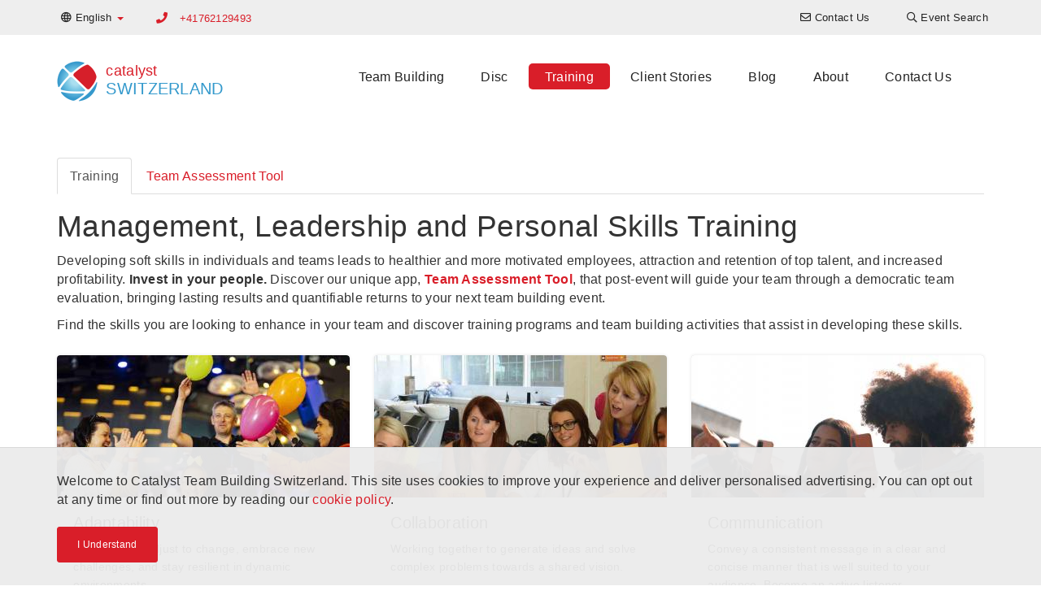

--- FILE ---
content_type: text/html; charset=UTF-8
request_url: https://www.catalystteambuilding.ch/training
body_size: 7638
content:

<!DOCTYPE html>
<html lang="en-CH" dir="ltr">
<head>
    <!-- Global Site Tag (gtag.js) - Google Analytics -->
<script async src="https://www.googletagmanager.com/gtag/js?id=G-89MHHT9QNX"></script>
<script>
    window.dataLayer = window.dataLayer || [];
    function gtag(){dataLayer.push(arguments);}
    gtag('js', new Date());

    gtag('config', 'G-89MHHT9QNX');
</script>


    <meta charset="UTF-8">
    <meta http-equiv="X-UA-Compatible" content="IE=edge">
    <meta name="viewport" content="width=device-width, initial-scale=1">
    <link href="/favicon.ico" rel="icon" type="image/x-icon" />
    <meta name="csrf-param" content="_csrf-catalyst-cms">
<meta name="csrf-token" content="Nmgzvs4uSJdaQn7fxOsIWtiHl6kqAvpJjRbfnWVt4hNzBAuLqUM-2RkPOayAmWMfkb7Im1lYqBjFXKneOluJWA==">
    <title>Management, Leadership and Personal Skills Training</title>
    <meta name="description" content="Developing soft skills in individuals and teams leads to healthier and more motivated employees, attraction and retention of top talent, and increased profitability.">
<meta name="twitter:card" content="summary-card-with-large-image">
<meta name="twitter:site" content="">
<meta name="twitter:title" content="Skill Development - All">
<meta name="twitter:description" content="Developing soft skills in individuals and teams leads to healthier and more motivated employees, attraction and retention of top talent, and increased profitability.">
<meta name="twitter:image" content="">
<meta property="og:title" content="Skill Development - All">
<meta property="og:type" content="website">
<meta property="og:url" content="https://www.catalystteambuilding.ch/training">
<meta property="og:image" content="">
<meta property="og:description" content="Developing soft skills in individuals and teams leads to healthier and more motivated employees, attraction and retention of top talent, and increased profitability.">
<meta property="og:site_name" content="Catalyst Switzerland">
<link href="https://www.catalystteambuilding.ch/training" rel="canonical">
<link href="https://www.catalystteambuilding.ch/training" rel="alternate" hreflang="en-CH">
<link href="https://fr.catalystteambuilding.ch/training/" rel="alternate" hreflang="fr-CH">
<link href="https://de.catalystteambuilding.ch/training/" rel="alternate" hreflang="de-CH">
<link href="/css/all-dd8761e97f63ae432a47c70f2f947bc4.css" rel="stylesheet">        <!-- Google Tag Manager -->
<script>(function(w,d,s,l,i){w[l]=w[l]||[];w[l].push({'gtm.start':
new Date().getTime(),event:'gtm.js'});var f=d.getElementsByTagName(s)[0],
j=d.createElement(s),dl=l!='dataLayer'?'&l='+l:'';j.async=true;j.src=
'https://www.googletagmanager.com/gtm.js?id='+i+dl;f.parentNode.insertBefore(j,f);
})(window,document,'script','dataLayer','GTM-5QLXX99');</script>
<!-- End Google Tag Manager —>

<!-- Google tag (gtag.js) -->
<script async src="https://www.googletagmanager.com/gtag/js?id=G-89MHHT9QNX"></script>
<script>
  window.dataLayer = window.dataLayer || [];
  function gtag(){dataLayer.push(arguments);}
  gtag('js', new Date());

  gtag('config', 'G-89MHHT9QNX');
</script>
</head>

<body>
        <!-- Google Tag Manager (noscript) -->
<noscript><iframe src="https://www.googletagmanager.com/ns.html?id=GTM-5QLXX99"
height="0" width="0" style="display:none;visibility:hidden"></iframe></noscript>
<!-- End Google Tag Manager (noscript) -->
    <header>
    <nav class="top-navigation navbar-fixed-top">
        <div class="container">
            <div class="row">
                
<ul class="nav navbar-nav language-switcher">
    <li class="dropdown">
                        <a class="dropdown-toggle" data-toggle="dropdown" href="https://www.catalystteambuilding.ch/training"><i class="far fa-globe"></i> <span class="hidden-xs">English</span> <span
                    class="caret color-catalyst-red"></span></a>
        <ul class="dropdown-menu">
                                        <li><a href="https://fr.catalystteambuilding.ch/training/">Français </a></li>
                                        <li><a href="https://de.catalystteambuilding.ch/training/">Deutsche</a></li>
                    </ul>
    </li>
</ul>
                                               <p class="primary-phone navbar-text color-catalyst-red">
                                                    <i class="fa fa-phone"></i>
                            <a href="tel:+41762129493">+41762129493</a>
                                            </p>
                                
<ul class="nav navbar-nav navbar-right navigation-menu">
    <li class=""><a href="/contact-us"><i class="far fa-envelope"></i> <span class="hidden-xs">Contact Us</span></a></li><li class=""><a href="/teambuilding-events/event-finder"><i class="far fa-search"></i> <span class="hidden-xs">Event Search</span></a></li></ul>

                       </div>
        </div>
    </nav>

    <nav class="navbar main-navigation">
        <div class="container">
            <div class="navbar-header">
                <button type="button" class="navbar-toggle collapsed" data-toggle="collapse" data-target="#navbar" aria-expanded="false" aria-controls="navbar">
                    <span class="sr-only">Toggle navigation</span>
                    <span class="icon-bar"></span>
                    <span class="icon-bar"></span>
                    <span class="icon-bar"></span>
                </button>
                <a class="navbar-brand" href="/">
<div class="widget-page-logo__container vertically-aligned inline">
            <div class="widget-page-logo__image">
            <img src="/images/catalyst-logo.png" alt="Catalyst Logo">
        </div>
        <div class="widget-page-logo__text">
                        <span class="widget-page-logo__text-business color-catalyst-red">catalyst</span>
                                    <span class="widget-page-logo__text-region color-mid-blue">switzerland</span>
                    </div>
    </div>


</a>
            </div>
            <div id="navbar" class="navbar-collapse collapse menu">
                
<ul class="nav navbar-nav">
    <li class=""><a href="/teambuilding-events">Team Building</a></li><li class=""><a href="/disc">Disc</a></li><li class=""><a class="active" href="/training">Training</a></li><li class=""><a href="/clients">Client Stories</a></li><li class=""><a href="/articles">Blog</a></li><li class=""><a href="/about-us">About</a></li><li class=""><a href="/contact-us">Contact Us</a></li></ul>

                       </div>
        </div>
    </nav>

</header>
    <section><div class="container"><div id="" class="widget-menu-tab-menu"><div class="row">
    <div class="col-sm-12 hidden-xs desktop-sub-menu">
        <ul class="nav nav-tabs">
                                            <li role="presentation"
                    class="active">
                    <a href="/training">Training</a>                </li>
                                            <li role="presentation"
                    class="">
                    <a href="/team-assessment-tool">Team Assessment Tool</a>                </li>
                    </ul>
    </div>
    <div class="col-xs-12 visible-xs mobile-sub-menu">
        <ul class="nav nav-tabs nav-justified">
            <li role="presentation" class="dropdown">
                <a class="dropdown-toggle" data-toggle="dropdown" href="#" role="button" aria-haspopup="true"
                   aria-expanded="false">
                    Training <span class="caret"></span>
                </a>
                <ul class="dropdown-menu">
                                                                                                                    <li role="presentation">
                            <a href="/team-assessment-tool">Team Assessment Tool</a>                        </li>
                                    </ul>
            </li>
        </ul>
    </div>
</div>
</div><div id="" class="widget-page-title"><div class="row">
    <div class="col-md-12 page-title">
        <h1>Management, Leadership and Personal Skills Training</h1>
    </div>
</div></div><div id="" class=""><p>Developing soft skills in individuals and teams leads to healthier and more motivated employees, attraction and retention of top talent, and increased profitability. <strong>Invest in your people. </strong>Discover our unique app, <a href="/team-assessment-tool"><strong>Team Assessment Tool</strong></a>, that post-event will guide your team through a democratic team evaluation, bringing lasting results and quantifiable returns to your next team building event.</p><p>Find the skills you are looking to enhance in your team and discover training programs and team building activities that assist in developing these skills. </p></div><div id="" class="widget-tag-index">
<div class="widget-tag-index__container">
    <div class="row">
        <div id="w0" class="list-view"><div data-key="978fd0e4-f883-11ef-b15a-baee1ffe7ffd">
<a href="/info/adaptability">

<div class="col-md-4">
    <div class="cg-card rollover-root">
        <div class="cg-card__image-outer">
            <div class="cg-card__image-inner">
                
                    <div class="cg-card__image" style="background-image: url('https://cms-data.nyc3.cdn.digitaloceanspaces.com/7f429adfb6a1a1e9c809f04d43b6811bb052e2b458e9f3a468bc188c609888e3-gallery-thumb.jpg');">
                                                <img src="https://cms-data.nyc3.cdn.digitaloceanspaces.com/7f429adfb6a1a1e9c809f04d43b6811bb052e2b458e9f3a468bc188c609888e3-gallery-thumb.jpg" alt="adaptability in the workplace">                    </div>
                
            </div>
        </div>
        <div class="cg-card__caption">
            <div class="cg-card__caption-inner title-2-desc-3">
                <h3>
                    <p class="cg-clamped-title clamp-2 color-mid-blue" href="/info/adaptability">Adaptability</p>
                </h3>
                <p class="cg-clamped clamp-3">The ability to adjust to change, embrace new challenges, and stay resilient in dynamic environments.</p>
            </div>
        </div>
    </div>
</div>

</a>
</div>
<div data-key="bd177b71-319d-11e8-ab2e-baee1ffe7ffd">
<a href="/info/collaboration">

<div class="col-md-4">
    <div class="cg-card rollover-root">
        <div class="cg-card__image-outer">
            <div class="cg-card__image-inner">
                
                    <div class="cg-card__image" style="background-image: url('https://cms-data.nyc3.cdn.digitaloceanspaces.com/1316e3f2c8a2867f3a39d0a86466c95e19e21cea1b86e84e43299ff2912f10ab-gallery-thumb.jpg');">
                                                <img src="https://cms-data.nyc3.cdn.digitaloceanspaces.com/1316e3f2c8a2867f3a39d0a86466c95e19e21cea1b86e84e43299ff2912f10ab-gallery-thumb.jpg" alt="trust or bust business game negotiating women">                    </div>
                
            </div>
        </div>
        <div class="cg-card__caption">
            <div class="cg-card__caption-inner title-2-desc-3">
                <h3>
                    <p class="cg-clamped-title clamp-2 color-mid-blue" href="/info/collaboration">Collaboration</p>
                </h3>
                <p class="cg-clamped clamp-3">Working together to generate ideas and solve complex problems towards a shared vision.</p>
            </div>
        </div>
    </div>
</div>

</a>
</div>
<div data-key="a95ab37d-34fa-11e8-ab2e-baee1ffe7ffd">
<a href="/info/effective-communication">

<div class="col-md-4">
    <div class="cg-card rollover-root">
        <div class="cg-card__image-outer">
            <div class="cg-card__image-inner">
                
                    <div class="cg-card__image" style="background-image: url('https://cms-data.nyc3.cdn.digitaloceanspaces.com/de73dee7b15a9861974bdfad1903e66729d186762eab9a8f491d1ef9edbf2c51-gallery-thumb.jpg');">
                                                <img src="https://cms-data.nyc3.cdn.digitaloceanspaces.com/de73dee7b15a9861974bdfad1903e66729d186762eab9a8f491d1ef9edbf2c51-gallery-thumb.jpg" alt="Improve your communication skills">                    </div>
                
            </div>
        </div>
        <div class="cg-card__caption">
            <div class="cg-card__caption-inner title-2-desc-3">
                <h3>
                    <p class="cg-clamped-title clamp-2 color-mid-blue" href="/info/effective-communication">Communication</p>
                </h3>
                <p class="cg-clamped clamp-3">Convey a consistent message in a clear and concise manner that is well suited to your audience. Become an active listener.</p>
            </div>
        </div>
    </div>
</div>

</a>
</div>
<div data-key="7e30f87b-356c-11e8-ab2e-baee1ffe7ffd">
<a href="/info/competitive-spirit">

<div class="col-md-4">
    <div class="cg-card rollover-root">
        <div class="cg-card__image-outer">
            <div class="cg-card__image-inner">
                
                    <div class="cg-card__image" style="background-image: url('https://cms-data.nyc3.cdn.digitaloceanspaces.com/f62872f24dc222beac03a52ba678d7e7ce333365c2a98cda4e0a94de1b06996a-gallery-thumb.jpg');">
                                                <img src="https://cms-data.nyc3.cdn.digitaloceanspaces.com/f62872f24dc222beac03a52ba678d7e7ce333365c2a98cda4e0a94de1b06996a-gallery-thumb.jpg" alt="competitive spirit">                    </div>
                
            </div>
        </div>
        <div class="cg-card__caption">
            <div class="cg-card__caption-inner title-2-desc-3">
                <h3>
                    <p class="cg-clamped-title clamp-2 color-mid-blue" href="/info/competitive-spirit">Competitive Spirit</p>
                </h3>
                <p class="cg-clamped clamp-3">Focus attention and create individual ownership of the big picture goals of the whole team. </p>
            </div>
        </div>
    </div>
</div>

</a>
</div>
<div data-key="d8d398bc-3231-11e8-ab2e-baee1ffe7ffd">
<a href="/info/mission-vision-values">

<div class="col-md-4">
    <div class="cg-card rollover-root">
        <div class="cg-card__image-outer">
            <div class="cg-card__image-inner">
                
                    <div class="cg-card__image" style="background-image: url('https://cms-data.nyc3.cdn.digitaloceanspaces.com/0a47709adb2c6c31a7cfadce9794bb65e53db1b3a7677587a96c17cde09d5e4f-gallery-thumb.jpg');">
                                                <img src="https://cms-data.nyc3.cdn.digitaloceanspaces.com/0a47709adb2c6c31a7cfadce9794bb65e53db1b3a7677587a96c17cde09d5e4f-gallery-thumb.jpg" alt="corporate culture">                    </div>
                
            </div>
        </div>
        <div class="cg-card__caption">
            <div class="cg-card__caption-inner title-2-desc-3">
                <h3>
                    <p class="cg-clamped-title clamp-2 color-mid-blue" href="/info/mission-vision-values">Corporate Culture</p>
                </h3>
                <p class="cg-clamped clamp-3">Corporate culture is the shared values, attitudes and standards of an organisation</p>
            </div>
        </div>
    </div>
</div>

</a>
</div>
<div data-key="ab54cee7-348a-11e8-ab2e-baee1ffe7ffd">
<a href="/info/creative-thinking">

<div class="col-md-4">
    <div class="cg-card rollover-root">
        <div class="cg-card__image-outer">
            <div class="cg-card__image-inner">
                
                    <div class="cg-card__image" style="background-image: url('https://cms-data.nyc3.cdn.digitaloceanspaces.com/b81d621080eb2b766ca4e6fb5de71417ae378bbe4af3935539bd7a96fd2b6878-gallery-thumb.jpg');">
                                                <img src="https://cms-data.nyc3.cdn.digitaloceanspaces.com/b81d621080eb2b766ca4e6fb5de71417ae378bbe4af3935539bd7a96fd2b6878-gallery-thumb.jpg" alt="creative thinking">                    </div>
                
            </div>
        </div>
        <div class="cg-card__caption">
            <div class="cg-card__caption-inner title-2-desc-3">
                <h3>
                    <p class="cg-clamped-title clamp-2 color-mid-blue" href="/info/creative-thinking">Creative Thinking</p>
                </h3>
                <p class="cg-clamped clamp-3">Realising new connections between concepts to transform our relationship with the world.</p>
            </div>
        </div>
    </div>
</div>

</a>
</div>
<div data-key="d9eb7164-3579-11e8-ab2e-baee1ffe7ffd">
<a href="/info/cross-functional-cooperation">

<div class="col-md-4">
    <div class="cg-card rollover-root">
        <div class="cg-card__image-outer">
            <div class="cg-card__image-inner">
                
                    <div class="cg-card__image" style="background-image: url('https://cms-data.nyc3.cdn.digitaloceanspaces.com/b70715a8920916bdf5c4964171f66ae9a513f6b30baf508277830c63b35c3b21-gallery-thumb.jpg');">
                                                <img src="https://cms-data.nyc3.cdn.digitaloceanspaces.com/b70715a8920916bdf5c4964171f66ae9a513f6b30baf508277830c63b35c3b21-gallery-thumb.jpg" alt="	cross functional cooperation">                    </div>
                
            </div>
        </div>
        <div class="cg-card__caption">
            <div class="cg-card__caption-inner title-2-desc-3">
                <h3>
                    <p class="cg-clamped-title clamp-2 color-mid-blue" href="/info/cross-functional-cooperation">Cross Functional Cooperation</p>
                </h3>
                <p class="cg-clamped clamp-3">Encourage people and teams with different areas of expertise to work together toward a common goal.</p>
            </div>
        </div>
    </div>
</div>

</a>
</div>
<div data-key="ebdbe66b-4ea7-11e8-88c5-baee1ffe7ffd">
<a href="/info/energising">

<div class="col-md-4">
    <div class="cg-card rollover-root">
        <div class="cg-card__image-outer">
            <div class="cg-card__image-inner">
                
                    <div class="cg-card__image" style="background-image: url('https://cms-data.nyc3.cdn.digitaloceanspaces.com/84c911597e5973d3b8c60f67366b0f4d9a1fa681c7eb5bb4a92d040311782e29-gallery-thumb.jpg');">
                                                <img src="https://cms-data.nyc3.cdn.digitaloceanspaces.com/84c911597e5973d3b8c60f67366b0f4d9a1fa681c7eb5bb4a92d040311782e29-gallery-thumb.jpg" alt="focus attention">                    </div>
                
            </div>
        </div>
        <div class="cg-card__caption">
            <div class="cg-card__caption-inner title-2-desc-3">
                <h3>
                    <p class="cg-clamped-title clamp-2 color-mid-blue" href="/info/energising">Energy &amp; Focus</p>
                </h3>
                <p class="cg-clamped clamp-3">Refocus, engage and increase attention span to maximise conference ROI.</p>
            </div>
        </div>
    </div>
</div>

</a>
</div>
<div data-key="5e906ba2-34b5-11e8-ab2e-baee1ffe7ffd">
<a href="/info/excellence">

<div class="col-md-4">
    <div class="cg-card rollover-root">
        <div class="cg-card__image-outer">
            <div class="cg-card__image-inner">
                
                    <div class="cg-card__image" style="background-image: url('https://cms-data.nyc3.cdn.digitaloceanspaces.com/b344dbae8b8131ca630719c446462bd24f1a9780f20bb4f34121adca9f21831e-gallery-thumb.jpg');">
                                                <img src="https://cms-data.nyc3.cdn.digitaloceanspaces.com/b344dbae8b8131ca630719c446462bd24f1a9780f20bb4f34121adca9f21831e-gallery-thumb.jpg" alt="excellence">                    </div>
                
            </div>
        </div>
        <div class="cg-card__caption">
            <div class="cg-card__caption-inner title-2-desc-3">
                <h3>
                    <p class="cg-clamped-title clamp-2 color-mid-blue" href="/info/excellence">Excellence</p>
                </h3>
                <p class="cg-clamped clamp-3">Identify what needs to be developed and design strategies to improve & put them into practise!  </p>
            </div>
        </div>
    </div>
</div>

</a>
</div>
<div data-key="2350c6bf-3528-11e8-ab2e-baee1ffe7ffd">
<a href="/info/giving-back">

<div class="col-md-4">
    <div class="cg-card rollover-root">
        <div class="cg-card__image-outer">
            <div class="cg-card__image-inner">
                
                    <div class="cg-card__image" style="background-image: url('https://cms-data.nyc3.cdn.digitaloceanspaces.com/549889a272db0dc7ce4947fa4dcdf7f8bd740a59d110ebcd18748b973cbbccd1-gallery-thumb.jpg');">
                                                <img src="https://cms-data.nyc3.cdn.digitaloceanspaces.com/549889a272db0dc7ce4947fa4dcdf7f8bd740a59d110ebcd18748b973cbbccd1-gallery-thumb.jpg" alt="social responsibility giving back">                    </div>
                
            </div>
        </div>
        <div class="cg-card__caption">
            <div class="cg-card__caption-inner title-2-desc-3">
                <h3>
                    <p class="cg-clamped-title clamp-2 color-mid-blue" href="/info/giving-back">Giving back</p>
                </h3>
                <p class="cg-clamped clamp-3">Collective giving benefits both recipients and givers both emotionally  and physically. </p>
            </div>
        </div>
    </div>
</div>

</a>
</div>
<div data-key="06d6ce6a-0d5c-11e8-a4cb-baee1ffe7ffd">
<a href="/info/innovation">

<div class="col-md-4">
    <div class="cg-card rollover-root">
        <div class="cg-card__image-outer">
            <div class="cg-card__image-inner">
                
                    <div class="cg-card__image" style="background-image: url('https://cms-data.nyc3.cdn.digitaloceanspaces.com/8d1aa2acaa6d801cd9a605130d94f289f13fb1427541f07b36660405fe035473-gallery-thumb.jpg');">
                                                <img src="https://cms-data.nyc3.cdn.digitaloceanspaces.com/8d1aa2acaa6d801cd9a605130d94f289f13fb1427541f07b36660405fe035473-gallery-thumb.jpg" alt="innovation creative thinking">                    </div>
                
            </div>
        </div>
        <div class="cg-card__caption">
            <div class="cg-card__caption-inner title-2-desc-3">
                <h3>
                    <p class="cg-clamped-title clamp-2 color-mid-blue" href="/info/innovation">Innovation</p>
                </h3>
                <p class="cg-clamped clamp-3">Success is reflective of a company's ability to innovate. Develop a culture of innovation. </p>
            </div>
        </div>
    </div>
</div>

</a>
</div>
<div data-key="1feeba86-0d5c-11e8-a4cb-baee1ffe7ffd">
<a href="/info/leadership-skills">

<div class="col-md-4">
    <div class="cg-card rollover-root">
        <div class="cg-card__image-outer">
            <div class="cg-card__image-inner">
                
                    <div class="cg-card__image" style="background-image: url('https://cms-data.nyc3.cdn.digitaloceanspaces.com/e3a7cbde730d73d4500c800072ba73eae702c843c61fe993e0cc244e8f371c91-gallery-thumb.jpg');">
                                                <img src="https://cms-data.nyc3.cdn.digitaloceanspaces.com/e3a7cbde730d73d4500c800072ba73eae702c843c61fe993e0cc244e8f371c91-gallery-thumb.jpg" alt="leadership skills">                    </div>
                
            </div>
        </div>
        <div class="cg-card__caption">
            <div class="cg-card__caption-inner title-2-desc-3">
                <h3>
                    <p class="cg-clamped-title clamp-2 color-mid-blue" href="/info/leadership-skills">Leadership Skills</p>
                </h3>
                <p class="cg-clamped clamp-3">Creating a compelling vision, effectively communicate it, and get commitment those involved.</p>
            </div>
        </div>
    </div>
</div>

</a>
</div>
<ul class="pagination"><li class="prev disabled"><span>&laquo;</span></li>
<li class="active"><a href="/training?page=1&amp;per-page=12" data-page="0">1</a></li>
<li><a href="/training?page=2&amp;per-page=12" data-page="1">2</a></li>
<li><a href="/training?page=3&amp;per-page=12" data-page="2">3</a></li>
<li><a href="/training?page=4&amp;per-page=12" data-page="3">4</a></li>
<li class="next"><a href="/training?page=2&amp;per-page=12" data-page="1">&raquo;</a></li></ul></div>    </div>
</div>
</div><h1 id="" class="">Essential Skills for Effective Teams</h1><div id="" class=""><p>Successful organisations are made up of effective teams. Effective teams increase productivity, quality and efficiency. Soft skill development is an ongoing process that requires focused attention and training but rewards individuals with better work relationships and happier, productive careers.
</p><p>Developing individuals and a culture of teamwork in any organisation requires practical management and leadership. An effective team leader will encourage each individual to contribute their unique talents and skills to the success of the team. Here are some of the essential skill requirements for individuals to have a happy, successful career and, for teams to work effectively and harmoniously together. Different training and team building programs focus on different practical skills. Deciding on the skills you want to develop in your team is critical to choosing the right program and its ultimate success.
</p><p>Need assistance in selecting the right program to mean your outcomes.  <a href="/contact-us">Get in Touch</a> and we can tailor a program specifically to target your outcomes enhancing your team's skills.
</p><p style="text-align: center;"><a class="btn btn-catalyst-red" href="/contact-us">Contact Us</a>
</p></div></div></section>
    <footer class="cg-site-footer">
    <div class="container">
        <div class="xs-block-grid-1 sm-block-grid-2 md-block-grid-4">
            <div>
                <div class="text-center">
                    <div class="cg-site-footer__partner-logo">
                        <img src="https://cms-data.nyc3.digitaloceanspaces.com/c55a419d088af698b28db6913fc4bef4e2e1622627efbab9c896bc6668105881.png" alt="Catalyst Switzerland">                    </div>
                    <div class="cg-site-footer__partner-license">
                        <p>Catalyst Switzerland exclusive rights as the Swiss licensed partner of Catalyst Global Limited
</p>                    </div>
                    <div class="cg-site-footer__license-logo">
                        <a class="cg-fluid-img-link-wrapper" href="https://www.catalystglobal.com"><img
                                    src="/images/catalyst-exclusive-licensee.png" alt="Catalyst Global Exclusive Licensee"></a>
                    </div>
                </div>
            </div>
            <div>
                <div class="cg-site-footer__tag-lists">
                    <h6 class="heading7"><a href="/teambuilding-events">Popular Team Building</a>
</h6><h6 class="heading7"><a href="/teambuilding-events/event-categories">Team Building Categories</a> </h6><p><a href="/info/business-games">Business Games</a><br><a href="/info/construction-invention">Construction & Invention</a><br>
	<a href="/info/creative-artistic-team-building">Creative & Artistic Activities</a>
	<br>
	<a href="/info/corporate-social-responsibility">CSR Programs</a>
	<br>
	<a href="/info/energisers">Energisers</a>
	<br>
	<a href="/info/escape-games">Escape Games</a>
	<br>
	<a href="/info/just-for-fun">Just for Fun</a>
	<br>
	<a href="/info/music-events">Music Events</a>
	<br>
	<a href="/info/icebreakers-networking">Networking</a>
	<br>
	<a href="/info/active-team-building">Physical + Active Programs</a><br>
	<a href="/teambuilding-events/remote-teams">Remote Team Building</a><br>
	<a href="/teambuilding-events/hybrid-teams">Hybrid Team Building</a><br>
	<a href="/teambuilding-events/physical-distance">In Person Team Building</a><br>
</p><h6 class="heading7"><a href="/info/new-teambuilding">New Team Building Activities</a></h6><h6 class="heading7"><a href="/teambuilding-events/occasions">Plan your Occasion<br></a></h6><h6 class="heading7"><a href="/">Benefits of Team Building</a></h6><h6 class="heading7"><a href="/clients">Client Stories</a></h6><h3 style="text-align: center;"><a class="btn btn-default" href="/instructions">Let's Play</a></h3>                </div>
            </div>
                            <div>
                    <div class="cg-site-footer__locations">
                        
<h6 class="heading7">Locations</h6>
<p><strong>Americas</strong></p>
<ul class="cg-inline-link-list">
        <a href="https://www.catalystteambuilding.ca" target="_blank">Canada</a>,        <a href="https://www.catalystperu.pe" target="_blank">Peru</a>,        <a href="https://www.catalystteambuilding.com" target="_blank">USA</a>,        <a href="https://www.catalystteambuilding.com.br" target="_blank">Brazil</a>,        <a href="https://www.catalystchile.cl" target="_blank">Chile</a>,        <a href="https://www.catalystargentina.com.ar" target="_blank">Argentina</a>,        <a href="https://www.catalystmexico.com" target="_blank">Mexico</a>,        <a href="https://www.catalystguatemala.gt" target="_blank">Guatemala</a>,        <a href="https://www.catalystteambuilding.com.pa" target="_blank">Panama</a>,        <a href="https://www.catalystteambuilding.com.do" target="_blank">Dominican Republic</a>,        <a href="https://www.catalystteambuilding.aw" target="_blank">Aruba</a>,        <a href="https://www.catalystteambuilding.cr" target="_blank">Costa Rica</a>,        <a href="https://www.catalystteambuilding.cw" target="_blank">Curacao</a>,        <a href="https://www.catalystteambuilding.co" target="_blank">Colombia</a></ul>
<p><strong>Asia Pacific</strong></p>
<ul class="cg-inline-link-list">
        <a href="https://www.catalystteambuilding.cn" target="_blank">China</a>,        <a href="https://www.asiaability.com" target="_blank">Malaysia</a>,        <a href="https://www.catalystteambuilding.com.hk" target="_blank">Hong Kong</a>,        <a href="https://www.catalystteambuilding.sg" target="_blank">Singapore</a>,        <a href="https://www.catalystindonesia.id" target="_blank">Indonesia</a>,        <a href="https://www.catalystteambuilding.in" target="_blank">India</a>,        <a href="https://www.catalystteambuildingthailand.com" target="_blank">Thailand</a>,        <a href="https://www.catalystteambuilding.co.nz" target="_blank">New Zealand</a>,        <a href="https://www.catalystteambuilding.com.au" target="_blank">Australia</a>,        <a href="https://www.catalystteambuilding.vn" target="_blank">Vietnam</a>,        <a href="https://www.catalystteambuilding.jp" target="_blank">Japan</a></ul>
<p><strong>Europe</strong></p>
<ul class="cg-inline-link-list">
        <a href="https://www.catalyst-unrealevents.it" target="_blank">Italy</a>,        <a href="https://www.catalystturkey.com" target="_blank">Turkey</a>,        <a href="https://www.catalystteambuilding.ee" target="_blank">Estonia</a>,        <a href="https://www.catalystteambuilding.co.uk" target="_blank">United Kingdom</a>,        <a href="https://www.catalystteambuilding.nl" target="_blank">Netherlands</a>,        <a href="https://www.catalystteambuilding.fi" target="_blank">Finland</a>,        <a href="https://www.catalystteambuilding.fr" target="_blank">France</a>,        <a href="https://www.catalystteambuilding.bg" target="_blank">Bulgaria</a>,        <a href="https://www.catalystteambuilding.kz" target="_blank">Kazakhstan</a>,        <a href="https://www.catalystteambuilding.ie" target="_blank">Ireland</a>,        <a href="https://www.catalystteambuilding.be" target="_blank">Belgium</a>,        <a href="https://www.catalystcyprus.cy/" target="_blank">Cyprus</a>,        <a href="https://www.catalystteambuilding.pl" target="_blank">Poland</a>,        <a href="https://www.catalystteambuilding.ge" target="_blank">Georgia</a>,        <a href="https://www.catalystteambuilding.ch" target="_blank">Switzerland</a>,        <a href="https://www.catalystteambuilding.at" target="_blank">Austria</a>,        <a href="https://www.catalystteambuilding.az" target="_blank">Azerbaijan</a>,        <a href="https://www.catalystteambuilding.pt" target="_blank">Portugal</a>,        <a href="https://www.catalystteambuilding.gr" target="_blank">Greece</a>,        <a href="https://www.catalystteambuilding.lt" target="_blank">Lithuania</a>,        <a href="https://www.catalystteambuilding.ro" target="_blank">Romania</a>,        <a href="https://www.catalystczechrepublic.com" target="_blank">Czech Republic</a>,        <a href="https://www.catalystteambuilding.si" target="_blank">Slovenia</a>,        <a href="https://www.catalystteambuilding.com.mt" target="_blank">Malta</a>,        <a href="https://www.catalystteambuilding.sk" target="_blank">Slovakia</a>,        <a href="https://www.catalystteambuilding.dk" target="_blank">Denmark</a>,        <a href="https://www.catalystteambuilding.de" target="_blank">Germany</a>,        <a href="https://www.catalystspain.es" target="_blank">Spain</a>,        <a href="https://www.catalystteambuilding.lv" target="_blank">Latvia</a>,        <a href="https://www.catalystteambuilding.se" target="_blank">Sweden</a></ul>
<p><strong>Africa & Middle East</strong></p>
<ul class="cg-inline-link-list">
        <a href="https://www.catalystpakistan.pk" target="_blank">Pakistan</a>,        <a href="https://www.teambuildingwithbiz.com" target="_blank">Middle East</a>,        <a href="https://www.catalystteambuilding.tn" target="_blank">Tunisia</a>,        <a href="https://www.catalystteambuilding.ng" target="_blank">Nigeria</a>,        <a href="https://www.catalyst.ma" target="_blank">Morocco</a>,        <a href="https://www.catalystteambuilding.co.ke" target="_blank">Kenya</a>,        <a href="https://www.dreamteam.co.za" target="_blank">Southern Africa</a>,        <a href="https://www.catalystteambuilding.co.tz" target="_blank">Tanzania</a></ul>
                    </div>
                </div>
                        <div>
                <div class="cg-site-footer__contact-us">
                    
                    <h6 class="heading7">Get in Touch</h6>
                                            <ul class="cg-unstyled-list">
                                                                                                                                    <li class="vertically-aligned">
                                        <i class="fa fa-envelope" aria-hidden="true"></i>
                                                                                    <a href="/cdn-cgi/l/email-protection#98f1f6fef7d8fbf9ecf9f4e1ebececfdf9f5faedf1f4fcf1f6ffb6fbf0"><span class="__cf_email__" data-cfemail="1970777f76597a786d7875606a6d6d7c78747b6c70757d70777e377a71">[email&#160;protected]</span></a>
                                                                            </li>
                                                                                                                                                                    <li class="vertically-aligned">
                                        <i class="fa fa-phone" aria-hidden="true"></i>
                                                                                    <a href="tel:+41762129493">+41762129493</a>
                                                                            </li>
                                                                                                                                                                    <li class="vertically-aligned">
                                        <i class="fa fa-map-marker" aria-hidden="true"></i>
                                                                                    <div class="address">Chemin des Dzardis 2
1934 Le Châble
Switzerland</div>
                                                                            </li>
                                                                                                                                                </ul>
                                        <a class="btn btn-block btn-lg btn-catalyst-red"
                       href="/contact-us">Get in Touch</a>
                </div>
                
<div class="social-buttons pad-less no-pad-bottom">
    <ul class="cg-unstyled-list">
                                    <li>
                    <a class="cg-round-icon cg-blue fab fa-facebook-f" href="https://www.facebook.com/catalystteambuildingswitzerland/"
                       title="Find us on Facebook" arial-hidden="true" aria-label="Find us on Facebook"
                       target="_blank"></a>
                </li>
                                                <li>
                    <a class="cg-round-icon cg-blue fab fa-instagram" href="https://www.instagram.com/catalyst_switzerland/"
                       title="Follow us on Instagram" arial-hidden="true" aria-label="Follow us on Instagram"
                       target="_blank"></a>
                </li>
                                                <li>
                    <a class="cg-round-icon cg-blue fab fa-linkedin-in" href="https://www.linkedin.com/company/catalyst-teambuilding-switzerland/"
                       title="Find us on Linkedin" arial-hidden="true" aria-label="Find us on Linkedin"
                       target="_blank"></a>
                </li>
                                                                                                                            </ul>
</div>            </div>

        </div>
        <div class="cg-site-footer__bottom">
            <div class="row">
                <div class="col-sm-6">
                    <div class="vertically-aligned inline">
                        <div class="cg-site-footer__logo-bottom">
                            <img src="/images/logo-footer.png">
                        </div>
                        <div class="cg-site-footer__copyright">
                            <h6>Catalyst Global</h6>
                            <p>Copyright © 2026 Catalyst Limited</p>
                        </div>
                    </div>
                </div>
                <div class="col-sm-6">
                    <div class="cg-site-footer__menu-bottom vertically-aligned">
                        <ul class="cg-unstyled-list">
                                                            <li>
                                    <a href="/cookie-policy">Cookie Policy</a>
                                </li>
                                                            <li>
                                    <a href="/privacy-policy">Privacy Policy</a>
                                </li>
                                                            <li>
                                    <a href="/terms-use">Terms of Use</a>
                                </li>
                                                    </ul>
                    </div>
                </div>
            </div>
        </div>
</footer>

    
<div class="cg-cookie-policy-disclaimer">
    <div class="container">
        <div class="cg-cookie-policy-disclaimer__inner">
            <p>Welcome to Catalyst Team Building Switzerland. This site uses cookies to improve your experience and deliver personalised advertising. You can opt out at any time or find out more by reading our <a href="/cookie-policy" target="_blank">cookie policy</a>.</p>            <div class="text-left">
                <a class="cg-cookie-policy-disclaimer__accept-btn btn btn-sm btn-catalyst-red">I Understand</a>
            </div>
        </div>

    </div>
</div>


    <script data-cfasync="false" src="/cdn-cgi/scripts/5c5dd728/cloudflare-static/email-decode.min.js"></script><script src="/js/all-270c821d17fdbc81dd96328524deea56.js"></script>
<script>jQuery(function ($) {
    var $disclaimer = $('.cg-cookie-policy-disclaimer')
      , isConfirmed
    ;

    try { /* catch exception when in private browser mode */
        isConfirmed = localStorage && localStorage.getItem('cg-cookie-policy-confirmed')
    } catch(err) {}

    $disclaimer.find('.cg-cookie-policy-disclaimer__accept-btn').on('click', function() {
        $disclaimer.removeClass('expanded');
        try { /* catch exception when in private browser mode */
            localStorage && localStorage.setItem('cg-cookie-policy-confirmed', 'true');
        } catch(err) {}
    });

    $disclaimer.on('transitionend', function(e) {
        !$disclaimer.is('.expanded') && $disclaimer.hide();
    });

    'true' !== isConfirmed && $disclaimer.show(function(){ $disclaimer.addClass('expanded') });
});</script>    </body>

</html>
